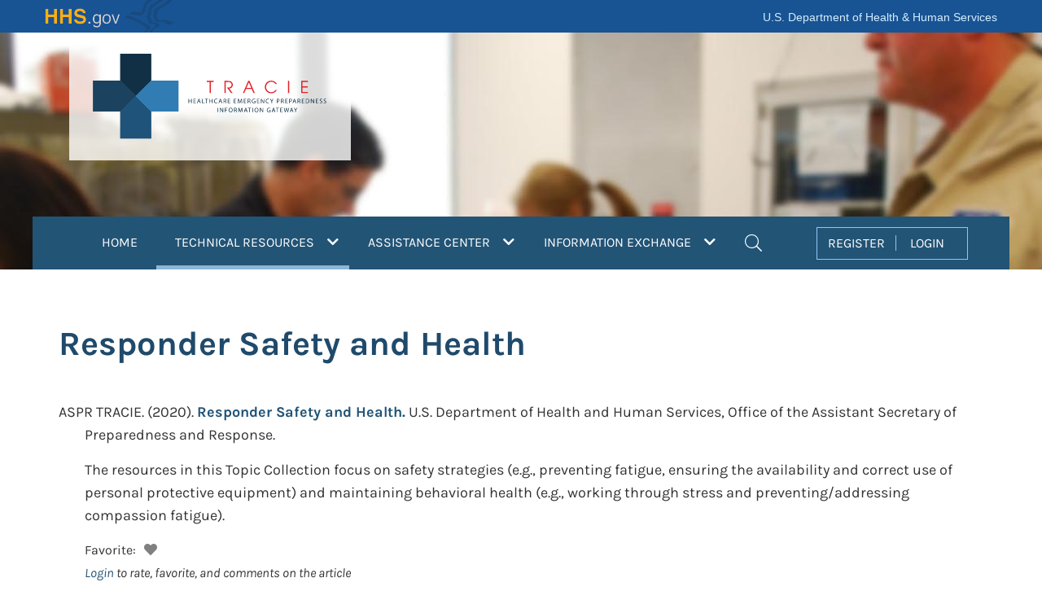

--- FILE ---
content_type: text/html; charset=utf-8
request_url: https://www.google.com/recaptcha/api2/anchor?ar=1&k=6LdwsMojAAAAAJQFmNBQ2Kzfnd3Q5ddMFJaY6ZyU&co=aHR0cHM6Ly9hc3BydHJhY2llLmhocy5nb3Y6NDQz&hl=en&v=PoyoqOPhxBO7pBk68S4YbpHZ&size=invisible&anchor-ms=20000&execute-ms=30000&cb=nc6asnbbagz0
body_size: 48543
content:
<!DOCTYPE HTML><html dir="ltr" lang="en"><head><meta http-equiv="Content-Type" content="text/html; charset=UTF-8">
<meta http-equiv="X-UA-Compatible" content="IE=edge">
<title>reCAPTCHA</title>
<style type="text/css">
/* cyrillic-ext */
@font-face {
  font-family: 'Roboto';
  font-style: normal;
  font-weight: 400;
  font-stretch: 100%;
  src: url(//fonts.gstatic.com/s/roboto/v48/KFO7CnqEu92Fr1ME7kSn66aGLdTylUAMa3GUBHMdazTgWw.woff2) format('woff2');
  unicode-range: U+0460-052F, U+1C80-1C8A, U+20B4, U+2DE0-2DFF, U+A640-A69F, U+FE2E-FE2F;
}
/* cyrillic */
@font-face {
  font-family: 'Roboto';
  font-style: normal;
  font-weight: 400;
  font-stretch: 100%;
  src: url(//fonts.gstatic.com/s/roboto/v48/KFO7CnqEu92Fr1ME7kSn66aGLdTylUAMa3iUBHMdazTgWw.woff2) format('woff2');
  unicode-range: U+0301, U+0400-045F, U+0490-0491, U+04B0-04B1, U+2116;
}
/* greek-ext */
@font-face {
  font-family: 'Roboto';
  font-style: normal;
  font-weight: 400;
  font-stretch: 100%;
  src: url(//fonts.gstatic.com/s/roboto/v48/KFO7CnqEu92Fr1ME7kSn66aGLdTylUAMa3CUBHMdazTgWw.woff2) format('woff2');
  unicode-range: U+1F00-1FFF;
}
/* greek */
@font-face {
  font-family: 'Roboto';
  font-style: normal;
  font-weight: 400;
  font-stretch: 100%;
  src: url(//fonts.gstatic.com/s/roboto/v48/KFO7CnqEu92Fr1ME7kSn66aGLdTylUAMa3-UBHMdazTgWw.woff2) format('woff2');
  unicode-range: U+0370-0377, U+037A-037F, U+0384-038A, U+038C, U+038E-03A1, U+03A3-03FF;
}
/* math */
@font-face {
  font-family: 'Roboto';
  font-style: normal;
  font-weight: 400;
  font-stretch: 100%;
  src: url(//fonts.gstatic.com/s/roboto/v48/KFO7CnqEu92Fr1ME7kSn66aGLdTylUAMawCUBHMdazTgWw.woff2) format('woff2');
  unicode-range: U+0302-0303, U+0305, U+0307-0308, U+0310, U+0312, U+0315, U+031A, U+0326-0327, U+032C, U+032F-0330, U+0332-0333, U+0338, U+033A, U+0346, U+034D, U+0391-03A1, U+03A3-03A9, U+03B1-03C9, U+03D1, U+03D5-03D6, U+03F0-03F1, U+03F4-03F5, U+2016-2017, U+2034-2038, U+203C, U+2040, U+2043, U+2047, U+2050, U+2057, U+205F, U+2070-2071, U+2074-208E, U+2090-209C, U+20D0-20DC, U+20E1, U+20E5-20EF, U+2100-2112, U+2114-2115, U+2117-2121, U+2123-214F, U+2190, U+2192, U+2194-21AE, U+21B0-21E5, U+21F1-21F2, U+21F4-2211, U+2213-2214, U+2216-22FF, U+2308-230B, U+2310, U+2319, U+231C-2321, U+2336-237A, U+237C, U+2395, U+239B-23B7, U+23D0, U+23DC-23E1, U+2474-2475, U+25AF, U+25B3, U+25B7, U+25BD, U+25C1, U+25CA, U+25CC, U+25FB, U+266D-266F, U+27C0-27FF, U+2900-2AFF, U+2B0E-2B11, U+2B30-2B4C, U+2BFE, U+3030, U+FF5B, U+FF5D, U+1D400-1D7FF, U+1EE00-1EEFF;
}
/* symbols */
@font-face {
  font-family: 'Roboto';
  font-style: normal;
  font-weight: 400;
  font-stretch: 100%;
  src: url(//fonts.gstatic.com/s/roboto/v48/KFO7CnqEu92Fr1ME7kSn66aGLdTylUAMaxKUBHMdazTgWw.woff2) format('woff2');
  unicode-range: U+0001-000C, U+000E-001F, U+007F-009F, U+20DD-20E0, U+20E2-20E4, U+2150-218F, U+2190, U+2192, U+2194-2199, U+21AF, U+21E6-21F0, U+21F3, U+2218-2219, U+2299, U+22C4-22C6, U+2300-243F, U+2440-244A, U+2460-24FF, U+25A0-27BF, U+2800-28FF, U+2921-2922, U+2981, U+29BF, U+29EB, U+2B00-2BFF, U+4DC0-4DFF, U+FFF9-FFFB, U+10140-1018E, U+10190-1019C, U+101A0, U+101D0-101FD, U+102E0-102FB, U+10E60-10E7E, U+1D2C0-1D2D3, U+1D2E0-1D37F, U+1F000-1F0FF, U+1F100-1F1AD, U+1F1E6-1F1FF, U+1F30D-1F30F, U+1F315, U+1F31C, U+1F31E, U+1F320-1F32C, U+1F336, U+1F378, U+1F37D, U+1F382, U+1F393-1F39F, U+1F3A7-1F3A8, U+1F3AC-1F3AF, U+1F3C2, U+1F3C4-1F3C6, U+1F3CA-1F3CE, U+1F3D4-1F3E0, U+1F3ED, U+1F3F1-1F3F3, U+1F3F5-1F3F7, U+1F408, U+1F415, U+1F41F, U+1F426, U+1F43F, U+1F441-1F442, U+1F444, U+1F446-1F449, U+1F44C-1F44E, U+1F453, U+1F46A, U+1F47D, U+1F4A3, U+1F4B0, U+1F4B3, U+1F4B9, U+1F4BB, U+1F4BF, U+1F4C8-1F4CB, U+1F4D6, U+1F4DA, U+1F4DF, U+1F4E3-1F4E6, U+1F4EA-1F4ED, U+1F4F7, U+1F4F9-1F4FB, U+1F4FD-1F4FE, U+1F503, U+1F507-1F50B, U+1F50D, U+1F512-1F513, U+1F53E-1F54A, U+1F54F-1F5FA, U+1F610, U+1F650-1F67F, U+1F687, U+1F68D, U+1F691, U+1F694, U+1F698, U+1F6AD, U+1F6B2, U+1F6B9-1F6BA, U+1F6BC, U+1F6C6-1F6CF, U+1F6D3-1F6D7, U+1F6E0-1F6EA, U+1F6F0-1F6F3, U+1F6F7-1F6FC, U+1F700-1F7FF, U+1F800-1F80B, U+1F810-1F847, U+1F850-1F859, U+1F860-1F887, U+1F890-1F8AD, U+1F8B0-1F8BB, U+1F8C0-1F8C1, U+1F900-1F90B, U+1F93B, U+1F946, U+1F984, U+1F996, U+1F9E9, U+1FA00-1FA6F, U+1FA70-1FA7C, U+1FA80-1FA89, U+1FA8F-1FAC6, U+1FACE-1FADC, U+1FADF-1FAE9, U+1FAF0-1FAF8, U+1FB00-1FBFF;
}
/* vietnamese */
@font-face {
  font-family: 'Roboto';
  font-style: normal;
  font-weight: 400;
  font-stretch: 100%;
  src: url(//fonts.gstatic.com/s/roboto/v48/KFO7CnqEu92Fr1ME7kSn66aGLdTylUAMa3OUBHMdazTgWw.woff2) format('woff2');
  unicode-range: U+0102-0103, U+0110-0111, U+0128-0129, U+0168-0169, U+01A0-01A1, U+01AF-01B0, U+0300-0301, U+0303-0304, U+0308-0309, U+0323, U+0329, U+1EA0-1EF9, U+20AB;
}
/* latin-ext */
@font-face {
  font-family: 'Roboto';
  font-style: normal;
  font-weight: 400;
  font-stretch: 100%;
  src: url(//fonts.gstatic.com/s/roboto/v48/KFO7CnqEu92Fr1ME7kSn66aGLdTylUAMa3KUBHMdazTgWw.woff2) format('woff2');
  unicode-range: U+0100-02BA, U+02BD-02C5, U+02C7-02CC, U+02CE-02D7, U+02DD-02FF, U+0304, U+0308, U+0329, U+1D00-1DBF, U+1E00-1E9F, U+1EF2-1EFF, U+2020, U+20A0-20AB, U+20AD-20C0, U+2113, U+2C60-2C7F, U+A720-A7FF;
}
/* latin */
@font-face {
  font-family: 'Roboto';
  font-style: normal;
  font-weight: 400;
  font-stretch: 100%;
  src: url(//fonts.gstatic.com/s/roboto/v48/KFO7CnqEu92Fr1ME7kSn66aGLdTylUAMa3yUBHMdazQ.woff2) format('woff2');
  unicode-range: U+0000-00FF, U+0131, U+0152-0153, U+02BB-02BC, U+02C6, U+02DA, U+02DC, U+0304, U+0308, U+0329, U+2000-206F, U+20AC, U+2122, U+2191, U+2193, U+2212, U+2215, U+FEFF, U+FFFD;
}
/* cyrillic-ext */
@font-face {
  font-family: 'Roboto';
  font-style: normal;
  font-weight: 500;
  font-stretch: 100%;
  src: url(//fonts.gstatic.com/s/roboto/v48/KFO7CnqEu92Fr1ME7kSn66aGLdTylUAMa3GUBHMdazTgWw.woff2) format('woff2');
  unicode-range: U+0460-052F, U+1C80-1C8A, U+20B4, U+2DE0-2DFF, U+A640-A69F, U+FE2E-FE2F;
}
/* cyrillic */
@font-face {
  font-family: 'Roboto';
  font-style: normal;
  font-weight: 500;
  font-stretch: 100%;
  src: url(//fonts.gstatic.com/s/roboto/v48/KFO7CnqEu92Fr1ME7kSn66aGLdTylUAMa3iUBHMdazTgWw.woff2) format('woff2');
  unicode-range: U+0301, U+0400-045F, U+0490-0491, U+04B0-04B1, U+2116;
}
/* greek-ext */
@font-face {
  font-family: 'Roboto';
  font-style: normal;
  font-weight: 500;
  font-stretch: 100%;
  src: url(//fonts.gstatic.com/s/roboto/v48/KFO7CnqEu92Fr1ME7kSn66aGLdTylUAMa3CUBHMdazTgWw.woff2) format('woff2');
  unicode-range: U+1F00-1FFF;
}
/* greek */
@font-face {
  font-family: 'Roboto';
  font-style: normal;
  font-weight: 500;
  font-stretch: 100%;
  src: url(//fonts.gstatic.com/s/roboto/v48/KFO7CnqEu92Fr1ME7kSn66aGLdTylUAMa3-UBHMdazTgWw.woff2) format('woff2');
  unicode-range: U+0370-0377, U+037A-037F, U+0384-038A, U+038C, U+038E-03A1, U+03A3-03FF;
}
/* math */
@font-face {
  font-family: 'Roboto';
  font-style: normal;
  font-weight: 500;
  font-stretch: 100%;
  src: url(//fonts.gstatic.com/s/roboto/v48/KFO7CnqEu92Fr1ME7kSn66aGLdTylUAMawCUBHMdazTgWw.woff2) format('woff2');
  unicode-range: U+0302-0303, U+0305, U+0307-0308, U+0310, U+0312, U+0315, U+031A, U+0326-0327, U+032C, U+032F-0330, U+0332-0333, U+0338, U+033A, U+0346, U+034D, U+0391-03A1, U+03A3-03A9, U+03B1-03C9, U+03D1, U+03D5-03D6, U+03F0-03F1, U+03F4-03F5, U+2016-2017, U+2034-2038, U+203C, U+2040, U+2043, U+2047, U+2050, U+2057, U+205F, U+2070-2071, U+2074-208E, U+2090-209C, U+20D0-20DC, U+20E1, U+20E5-20EF, U+2100-2112, U+2114-2115, U+2117-2121, U+2123-214F, U+2190, U+2192, U+2194-21AE, U+21B0-21E5, U+21F1-21F2, U+21F4-2211, U+2213-2214, U+2216-22FF, U+2308-230B, U+2310, U+2319, U+231C-2321, U+2336-237A, U+237C, U+2395, U+239B-23B7, U+23D0, U+23DC-23E1, U+2474-2475, U+25AF, U+25B3, U+25B7, U+25BD, U+25C1, U+25CA, U+25CC, U+25FB, U+266D-266F, U+27C0-27FF, U+2900-2AFF, U+2B0E-2B11, U+2B30-2B4C, U+2BFE, U+3030, U+FF5B, U+FF5D, U+1D400-1D7FF, U+1EE00-1EEFF;
}
/* symbols */
@font-face {
  font-family: 'Roboto';
  font-style: normal;
  font-weight: 500;
  font-stretch: 100%;
  src: url(//fonts.gstatic.com/s/roboto/v48/KFO7CnqEu92Fr1ME7kSn66aGLdTylUAMaxKUBHMdazTgWw.woff2) format('woff2');
  unicode-range: U+0001-000C, U+000E-001F, U+007F-009F, U+20DD-20E0, U+20E2-20E4, U+2150-218F, U+2190, U+2192, U+2194-2199, U+21AF, U+21E6-21F0, U+21F3, U+2218-2219, U+2299, U+22C4-22C6, U+2300-243F, U+2440-244A, U+2460-24FF, U+25A0-27BF, U+2800-28FF, U+2921-2922, U+2981, U+29BF, U+29EB, U+2B00-2BFF, U+4DC0-4DFF, U+FFF9-FFFB, U+10140-1018E, U+10190-1019C, U+101A0, U+101D0-101FD, U+102E0-102FB, U+10E60-10E7E, U+1D2C0-1D2D3, U+1D2E0-1D37F, U+1F000-1F0FF, U+1F100-1F1AD, U+1F1E6-1F1FF, U+1F30D-1F30F, U+1F315, U+1F31C, U+1F31E, U+1F320-1F32C, U+1F336, U+1F378, U+1F37D, U+1F382, U+1F393-1F39F, U+1F3A7-1F3A8, U+1F3AC-1F3AF, U+1F3C2, U+1F3C4-1F3C6, U+1F3CA-1F3CE, U+1F3D4-1F3E0, U+1F3ED, U+1F3F1-1F3F3, U+1F3F5-1F3F7, U+1F408, U+1F415, U+1F41F, U+1F426, U+1F43F, U+1F441-1F442, U+1F444, U+1F446-1F449, U+1F44C-1F44E, U+1F453, U+1F46A, U+1F47D, U+1F4A3, U+1F4B0, U+1F4B3, U+1F4B9, U+1F4BB, U+1F4BF, U+1F4C8-1F4CB, U+1F4D6, U+1F4DA, U+1F4DF, U+1F4E3-1F4E6, U+1F4EA-1F4ED, U+1F4F7, U+1F4F9-1F4FB, U+1F4FD-1F4FE, U+1F503, U+1F507-1F50B, U+1F50D, U+1F512-1F513, U+1F53E-1F54A, U+1F54F-1F5FA, U+1F610, U+1F650-1F67F, U+1F687, U+1F68D, U+1F691, U+1F694, U+1F698, U+1F6AD, U+1F6B2, U+1F6B9-1F6BA, U+1F6BC, U+1F6C6-1F6CF, U+1F6D3-1F6D7, U+1F6E0-1F6EA, U+1F6F0-1F6F3, U+1F6F7-1F6FC, U+1F700-1F7FF, U+1F800-1F80B, U+1F810-1F847, U+1F850-1F859, U+1F860-1F887, U+1F890-1F8AD, U+1F8B0-1F8BB, U+1F8C0-1F8C1, U+1F900-1F90B, U+1F93B, U+1F946, U+1F984, U+1F996, U+1F9E9, U+1FA00-1FA6F, U+1FA70-1FA7C, U+1FA80-1FA89, U+1FA8F-1FAC6, U+1FACE-1FADC, U+1FADF-1FAE9, U+1FAF0-1FAF8, U+1FB00-1FBFF;
}
/* vietnamese */
@font-face {
  font-family: 'Roboto';
  font-style: normal;
  font-weight: 500;
  font-stretch: 100%;
  src: url(//fonts.gstatic.com/s/roboto/v48/KFO7CnqEu92Fr1ME7kSn66aGLdTylUAMa3OUBHMdazTgWw.woff2) format('woff2');
  unicode-range: U+0102-0103, U+0110-0111, U+0128-0129, U+0168-0169, U+01A0-01A1, U+01AF-01B0, U+0300-0301, U+0303-0304, U+0308-0309, U+0323, U+0329, U+1EA0-1EF9, U+20AB;
}
/* latin-ext */
@font-face {
  font-family: 'Roboto';
  font-style: normal;
  font-weight: 500;
  font-stretch: 100%;
  src: url(//fonts.gstatic.com/s/roboto/v48/KFO7CnqEu92Fr1ME7kSn66aGLdTylUAMa3KUBHMdazTgWw.woff2) format('woff2');
  unicode-range: U+0100-02BA, U+02BD-02C5, U+02C7-02CC, U+02CE-02D7, U+02DD-02FF, U+0304, U+0308, U+0329, U+1D00-1DBF, U+1E00-1E9F, U+1EF2-1EFF, U+2020, U+20A0-20AB, U+20AD-20C0, U+2113, U+2C60-2C7F, U+A720-A7FF;
}
/* latin */
@font-face {
  font-family: 'Roboto';
  font-style: normal;
  font-weight: 500;
  font-stretch: 100%;
  src: url(//fonts.gstatic.com/s/roboto/v48/KFO7CnqEu92Fr1ME7kSn66aGLdTylUAMa3yUBHMdazQ.woff2) format('woff2');
  unicode-range: U+0000-00FF, U+0131, U+0152-0153, U+02BB-02BC, U+02C6, U+02DA, U+02DC, U+0304, U+0308, U+0329, U+2000-206F, U+20AC, U+2122, U+2191, U+2193, U+2212, U+2215, U+FEFF, U+FFFD;
}
/* cyrillic-ext */
@font-face {
  font-family: 'Roboto';
  font-style: normal;
  font-weight: 900;
  font-stretch: 100%;
  src: url(//fonts.gstatic.com/s/roboto/v48/KFO7CnqEu92Fr1ME7kSn66aGLdTylUAMa3GUBHMdazTgWw.woff2) format('woff2');
  unicode-range: U+0460-052F, U+1C80-1C8A, U+20B4, U+2DE0-2DFF, U+A640-A69F, U+FE2E-FE2F;
}
/* cyrillic */
@font-face {
  font-family: 'Roboto';
  font-style: normal;
  font-weight: 900;
  font-stretch: 100%;
  src: url(//fonts.gstatic.com/s/roboto/v48/KFO7CnqEu92Fr1ME7kSn66aGLdTylUAMa3iUBHMdazTgWw.woff2) format('woff2');
  unicode-range: U+0301, U+0400-045F, U+0490-0491, U+04B0-04B1, U+2116;
}
/* greek-ext */
@font-face {
  font-family: 'Roboto';
  font-style: normal;
  font-weight: 900;
  font-stretch: 100%;
  src: url(//fonts.gstatic.com/s/roboto/v48/KFO7CnqEu92Fr1ME7kSn66aGLdTylUAMa3CUBHMdazTgWw.woff2) format('woff2');
  unicode-range: U+1F00-1FFF;
}
/* greek */
@font-face {
  font-family: 'Roboto';
  font-style: normal;
  font-weight: 900;
  font-stretch: 100%;
  src: url(//fonts.gstatic.com/s/roboto/v48/KFO7CnqEu92Fr1ME7kSn66aGLdTylUAMa3-UBHMdazTgWw.woff2) format('woff2');
  unicode-range: U+0370-0377, U+037A-037F, U+0384-038A, U+038C, U+038E-03A1, U+03A3-03FF;
}
/* math */
@font-face {
  font-family: 'Roboto';
  font-style: normal;
  font-weight: 900;
  font-stretch: 100%;
  src: url(//fonts.gstatic.com/s/roboto/v48/KFO7CnqEu92Fr1ME7kSn66aGLdTylUAMawCUBHMdazTgWw.woff2) format('woff2');
  unicode-range: U+0302-0303, U+0305, U+0307-0308, U+0310, U+0312, U+0315, U+031A, U+0326-0327, U+032C, U+032F-0330, U+0332-0333, U+0338, U+033A, U+0346, U+034D, U+0391-03A1, U+03A3-03A9, U+03B1-03C9, U+03D1, U+03D5-03D6, U+03F0-03F1, U+03F4-03F5, U+2016-2017, U+2034-2038, U+203C, U+2040, U+2043, U+2047, U+2050, U+2057, U+205F, U+2070-2071, U+2074-208E, U+2090-209C, U+20D0-20DC, U+20E1, U+20E5-20EF, U+2100-2112, U+2114-2115, U+2117-2121, U+2123-214F, U+2190, U+2192, U+2194-21AE, U+21B0-21E5, U+21F1-21F2, U+21F4-2211, U+2213-2214, U+2216-22FF, U+2308-230B, U+2310, U+2319, U+231C-2321, U+2336-237A, U+237C, U+2395, U+239B-23B7, U+23D0, U+23DC-23E1, U+2474-2475, U+25AF, U+25B3, U+25B7, U+25BD, U+25C1, U+25CA, U+25CC, U+25FB, U+266D-266F, U+27C0-27FF, U+2900-2AFF, U+2B0E-2B11, U+2B30-2B4C, U+2BFE, U+3030, U+FF5B, U+FF5D, U+1D400-1D7FF, U+1EE00-1EEFF;
}
/* symbols */
@font-face {
  font-family: 'Roboto';
  font-style: normal;
  font-weight: 900;
  font-stretch: 100%;
  src: url(//fonts.gstatic.com/s/roboto/v48/KFO7CnqEu92Fr1ME7kSn66aGLdTylUAMaxKUBHMdazTgWw.woff2) format('woff2');
  unicode-range: U+0001-000C, U+000E-001F, U+007F-009F, U+20DD-20E0, U+20E2-20E4, U+2150-218F, U+2190, U+2192, U+2194-2199, U+21AF, U+21E6-21F0, U+21F3, U+2218-2219, U+2299, U+22C4-22C6, U+2300-243F, U+2440-244A, U+2460-24FF, U+25A0-27BF, U+2800-28FF, U+2921-2922, U+2981, U+29BF, U+29EB, U+2B00-2BFF, U+4DC0-4DFF, U+FFF9-FFFB, U+10140-1018E, U+10190-1019C, U+101A0, U+101D0-101FD, U+102E0-102FB, U+10E60-10E7E, U+1D2C0-1D2D3, U+1D2E0-1D37F, U+1F000-1F0FF, U+1F100-1F1AD, U+1F1E6-1F1FF, U+1F30D-1F30F, U+1F315, U+1F31C, U+1F31E, U+1F320-1F32C, U+1F336, U+1F378, U+1F37D, U+1F382, U+1F393-1F39F, U+1F3A7-1F3A8, U+1F3AC-1F3AF, U+1F3C2, U+1F3C4-1F3C6, U+1F3CA-1F3CE, U+1F3D4-1F3E0, U+1F3ED, U+1F3F1-1F3F3, U+1F3F5-1F3F7, U+1F408, U+1F415, U+1F41F, U+1F426, U+1F43F, U+1F441-1F442, U+1F444, U+1F446-1F449, U+1F44C-1F44E, U+1F453, U+1F46A, U+1F47D, U+1F4A3, U+1F4B0, U+1F4B3, U+1F4B9, U+1F4BB, U+1F4BF, U+1F4C8-1F4CB, U+1F4D6, U+1F4DA, U+1F4DF, U+1F4E3-1F4E6, U+1F4EA-1F4ED, U+1F4F7, U+1F4F9-1F4FB, U+1F4FD-1F4FE, U+1F503, U+1F507-1F50B, U+1F50D, U+1F512-1F513, U+1F53E-1F54A, U+1F54F-1F5FA, U+1F610, U+1F650-1F67F, U+1F687, U+1F68D, U+1F691, U+1F694, U+1F698, U+1F6AD, U+1F6B2, U+1F6B9-1F6BA, U+1F6BC, U+1F6C6-1F6CF, U+1F6D3-1F6D7, U+1F6E0-1F6EA, U+1F6F0-1F6F3, U+1F6F7-1F6FC, U+1F700-1F7FF, U+1F800-1F80B, U+1F810-1F847, U+1F850-1F859, U+1F860-1F887, U+1F890-1F8AD, U+1F8B0-1F8BB, U+1F8C0-1F8C1, U+1F900-1F90B, U+1F93B, U+1F946, U+1F984, U+1F996, U+1F9E9, U+1FA00-1FA6F, U+1FA70-1FA7C, U+1FA80-1FA89, U+1FA8F-1FAC6, U+1FACE-1FADC, U+1FADF-1FAE9, U+1FAF0-1FAF8, U+1FB00-1FBFF;
}
/* vietnamese */
@font-face {
  font-family: 'Roboto';
  font-style: normal;
  font-weight: 900;
  font-stretch: 100%;
  src: url(//fonts.gstatic.com/s/roboto/v48/KFO7CnqEu92Fr1ME7kSn66aGLdTylUAMa3OUBHMdazTgWw.woff2) format('woff2');
  unicode-range: U+0102-0103, U+0110-0111, U+0128-0129, U+0168-0169, U+01A0-01A1, U+01AF-01B0, U+0300-0301, U+0303-0304, U+0308-0309, U+0323, U+0329, U+1EA0-1EF9, U+20AB;
}
/* latin-ext */
@font-face {
  font-family: 'Roboto';
  font-style: normal;
  font-weight: 900;
  font-stretch: 100%;
  src: url(//fonts.gstatic.com/s/roboto/v48/KFO7CnqEu92Fr1ME7kSn66aGLdTylUAMa3KUBHMdazTgWw.woff2) format('woff2');
  unicode-range: U+0100-02BA, U+02BD-02C5, U+02C7-02CC, U+02CE-02D7, U+02DD-02FF, U+0304, U+0308, U+0329, U+1D00-1DBF, U+1E00-1E9F, U+1EF2-1EFF, U+2020, U+20A0-20AB, U+20AD-20C0, U+2113, U+2C60-2C7F, U+A720-A7FF;
}
/* latin */
@font-face {
  font-family: 'Roboto';
  font-style: normal;
  font-weight: 900;
  font-stretch: 100%;
  src: url(//fonts.gstatic.com/s/roboto/v48/KFO7CnqEu92Fr1ME7kSn66aGLdTylUAMa3yUBHMdazQ.woff2) format('woff2');
  unicode-range: U+0000-00FF, U+0131, U+0152-0153, U+02BB-02BC, U+02C6, U+02DA, U+02DC, U+0304, U+0308, U+0329, U+2000-206F, U+20AC, U+2122, U+2191, U+2193, U+2212, U+2215, U+FEFF, U+FFFD;
}

</style>
<link rel="stylesheet" type="text/css" href="https://www.gstatic.com/recaptcha/releases/PoyoqOPhxBO7pBk68S4YbpHZ/styles__ltr.css">
<script nonce="SihOQjVfr5l9OfLT4m9bRg" type="text/javascript">window['__recaptcha_api'] = 'https://www.google.com/recaptcha/api2/';</script>
<script type="text/javascript" src="https://www.gstatic.com/recaptcha/releases/PoyoqOPhxBO7pBk68S4YbpHZ/recaptcha__en.js" nonce="SihOQjVfr5l9OfLT4m9bRg">
      
    </script></head>
<body><div id="rc-anchor-alert" class="rc-anchor-alert"></div>
<input type="hidden" id="recaptcha-token" value="[base64]">
<script type="text/javascript" nonce="SihOQjVfr5l9OfLT4m9bRg">
      recaptcha.anchor.Main.init("[\x22ainput\x22,[\x22bgdata\x22,\x22\x22,\[base64]/[base64]/bmV3IFpbdF0obVswXSk6Sz09Mj9uZXcgWlt0XShtWzBdLG1bMV0pOks9PTM/bmV3IFpbdF0obVswXSxtWzFdLG1bMl0pOks9PTQ/[base64]/[base64]/[base64]/[base64]/[base64]/[base64]/[base64]/[base64]/[base64]/[base64]/[base64]/[base64]/[base64]/[base64]\\u003d\\u003d\x22,\[base64]\\u003d\x22,\[base64]/CkVwpDMOqZmDDslLCjMKawo3ClsK5XXYzwpTDscK8wowow6Atw7nDjRbCpsKsw7Rdw5Vtw5xqwoZ+GMK1CUTDncOGwrLDtsO5OsKdw7DDq0USfMODY2/Dr0FcR8KJHMOdw6ZUfVhLwocOwpTCj8OqZG/DrMKSFcOGHMOIw6DCkzJ/YcKPwqpiHHPCtDfCnQrDrcKVwr9EGm7CncKgwqzDviVPYsOSw4zDkMKFSGDDm8ORwr4GGnF1w4Ysw7HDicOrGcOWw5zCoMK5w4MWw5ZvwqUAw6jDvcK3RcODfETCm8KQRFQtOVrCoChlVznCpMKqYsOpwqw3w5Frw5xJw43CtcKdwoBOw6/CqMKdw4J4w6HDvcOewpstHcO1NcOtQMOjCnZTIQTChsOUPcKkw4fDhcKLw7XCoGkkwpPCu18RKFHCv2fDhF7CgMOjRB7Ct8KVCQETw5PCjsKiwqp/TMKEw4A+w5oMwqw2CShJR8KywrhqwqjCmlPDqsKUHQDCgBnDjcKTwq9hfUZnIRrCs8OWP8KnbcK/b8Ocw5Q/[base64]/DqMO+fsO+woQ9DsKdPWDCisOqw4PChVvCuyhVw5LCmcOOw78vcU1mEcKqPRnCox/ChFU8woPDk8Onw7TDrRjDtx5lOBVGRsKRwrsdHsOfw61iwrZNOcKlw4nCkcOaw7wOw6LCoCxODj/ChcOLw5x0e8Kaw5DCgcKlw6PCnjkfwrU7aQMfTEwcw45Mwp9Dw4VbZ8OxNMO5w6zCp39xEcO/w7PChMOSEGd7w7vCol7DtkPDmCTCusOVaBBrJsO4csOBw75cw7LDmn7CocOdw7TCr8OPw4gUU0J8XcOxRxvCkcOtBzckw6YowpfDh8Oyw5PCmsOhwrjClzlHw5/CpMKkwoF4wrLDqipdwpHDg8KDw698wpsKP8KRP8ODw5PDk3kkdRhPwqbDqsKTwqHCnnjDlnHDnQ7CmHXCtSbCngldwqZJYB/CgMKuw7nCp8KzwrBzGRbCvcK9w6zDmxgOFcK6w7XCiQhowotoK3kEwrsOeUXDhXscw5ovLF18wr3Cv3Ebwo1uDsKfewDDk0vCr8KIw7XCi8KOZsKFwqMIwonCi8K9wo9UAMOewprCosK0NcK+YS3ClMOuCRrCnVc7B8K7wq/CrcO0YcK3R8K3wrzCoUfDijrDpgDClxjCgcOGEicBw5Baw5nDlMKKE1nDnFPCuAkJw6XClMK+PMKpwq0Kw6FhwpPCmsOcXcOFIHnCv8KEw7vDmBnDu0TDjcKOwohGDMOgD0o5ZMOtMcKcJMK3KkQOO8KswoIILnvCrMKtdcOjw40rwoIKLVciw5xfw4/[base64]/DhBvDnQDCpsO7DlbDrAApwqR4AEh2NcOcw7lKI8K/wq/CumDCp2/[base64]/Dr1nDjMKpw7EJw4NDwph9woAFRAvCpsOhIsOHGcO2PcOzRsK7wrZ9w78DR2ALYVVrw4PCiULDpFxxwp/CrMOOVCsnKyjDvMOPQQR0LcKfMTvCtcKmCiMLwqRHwo/Cn8KAYlbCmS/DscK8w7fCmsKvYErCmBHDrDzCvcKiSwHDsV8YfQ7Dsh86w7HDisOTXivDnTQNw6fCr8KrwrDCqMKdXFR2VDEVCcKfwrVdA8OUEDlmw7g6w5XCgxPDn8ONw5cfS3pkw5pzw5cYw57Dhw/CucOHw6Y9wr80w53DjEp4FGnDlwTCqGR3FzMGT8KEwotFZcOwwrDCssKzNsOyw7jCksOaT0plWCnClsO7w4ULOh7Dr31vEiIDRcOIKjvDlMKMw4IeQT98bAnDgMKoLsKFEsKhwrXDv8OdOGrDtW/[base64]/DuF/[base64]/CqxQnwphFwpPCsg7DlRc5wrLCmj3CgMK7AwlpcwPDosOpcsO4w7RhR8KmwojClSbCi8K1L8OHATPDphAZwrPCkDzCijQMZ8KTw77Dsw/DpcOqDcKyKVdcesK1w65yXHHCnCjChClnEMOuO8OcwrvDmCXDqcO5SgXDkQjCtB4wPcOcw5nCmF3CokvCrxDDtBLDtzvCmkdqOxDDnMK+WMOMw57Cq8OKUn04wobCi8KYwo8PEEsbGMKXw4B/[base64]/[base64]/GcOawoIQTsK8w5MgwonCjSk7wrpywrbDpSHDsGENJsOSLMOkbiNLwq9cZMKKPMOXbiB1VFLDvynDjVbCgTPDncO/Z8OwwrnDoQFWwpInXsKmIwjDsMKVw4QHbnBhw6A8w7tBYMOXw5UWLk3DhDonw59owqQndFg2w77Dq8OXWWzDqAbCpcKVYsOlFMKFNVVOWMKew6bCosKCwr5uY8K+w7lcDDk9IiTDkMOVwolkwqkXBMK+w7cAJWxyHy3DtjpawojCucK/w5PCmmlFwqA9bhbDiMKkHUVowpfCvMKffwpkHE/DkcOOw74ow4vDusOkE3cFw4VcCcOScMOrGwPCtBkRw6UBw6/Dt8KbZMOzeUlPw4TCtl0zw7TDtsOBw4/[base64]/CnBUlWEPCnMO/wp7DtVZ4wq/Dr8Oowp12wq7DssKiwrPCgMKxSjg7wpPCgkPDkg06wqnCpcOJwo4WFsK4wpRhGcKuw7AgNMOfw6TCs8O9XcOSIMKDw6PCqG/Dp8K5w5QnfMO+LMKXXsKTw7DChMO5HMKxayLDhhIaw5Jnw63DuMODM8OMHsODGMKJNGEtA1LClhjChcOEDRtow5IEw7rDpU1ZNSzCuhtcJcOOa8OWworDvMO1wpvDs1TCnHrDjHRdw7zCsjXCjMKqwoHDkCfDmcK+w512wqByw78iw6o3Ow/DtgTCv1Nlw53CrQx3KcOuwr02wrx3KMK+wr/[base64]/CjSxhw5DDtiPCncOpwo7CuWxGeW4rwo/[base64]/wpwwwoDDigfChsKodlcJCRfCtsKDIcOFwoLDkcKnRivChzvDkUp2w6zCosO+w74XwrjCn1DCpH/[base64]/DhH/[base64]/[base64]/YmDDiEzCn8OYwqbCrMOyK1/[base64]/CjkkZw73CpTJWwqPCtgbDqg5lw6jCi8OWUx3CoMOKZsOew4Foe8OKwr9/w4RrwpzChcOVwqQXaFrDnMKQIk03wrHCuDJsGcOtHgbDgkFjQ03DvcKYXVXCp8Ofw6x6woPChsKABsONew/DnsOrZlBCIns9d8OJIXkXwo9lP8OzwqPCukpUcl/[base64]/Duhlzw6pYwrrDlE5+wr/DvzvCmMKDw5PDjsOAw5jCtcKieMOrAcKMXcKGw5oJwpliw44ww7bCi8Ozw5QoZ8KKT2jDuQ7CkhXDk8KdwqPDum7CgMKpKD00S3rCnxPDocKvHsK8ayDCvcO6FWIjasOQdnjCj8K2MsO4w4NqSVk2wqTDgcKuw6TDvCt0wqrDkMKNccKdf8O4eBfDnXEtfgDDgk3CgF/DhTE6woZwI8Ovw4BDS8OgSsKrQMOUw6JIDh/DksK2w7cHFsOxwodYwpPCghpdw7zDoStkTnxVJVLCkMKfw4VWwqHDpMOxw7N5woPDgnoyw78kE8K/[base64]/w6PDosKWwrFMOcKlwrNBwqLDr8OQIsKmNcOJw54dLBDChsO2w7FkfgzDr1DDsj8Aw6bDtk4Two/CgsOOLsKHCx0uwoXDvsOyf27DocK8D3vDjVfDjGvDqHIOWcKMHcOEYcKGw6xlw7ZMwo/DjcKywofChxjCscOuwrY7w5/[base64]/CpijCv8OywofCu8KBUxjDvDrCjMKQaMO9IW01IWkHw7DDqcKNw7Y6wo5mw5Zqw7tEGXRXMVIHwq/ChWtRKMOzw77Cn8K4ZgbCt8KtV2sPwo1dMMO5wrnDkMOiw4wGAkUzwqJ2P8KVFzHDpMKxwrwow5zDsMOnAsK2NMOMcsO0KsOvw73DscOZwpnDmDHCisKTTsOFwpp9HH/DkSvCo8Ofw6zCiMKpw5LDlmbCtMOWwossSsKhT8OEXTwzw5dew7w1bGMtJMO+cxrDoxjCgsO2TgzCoRfDu2IdD8OawqHChMO/w6xSw7tVw751Q8OyfsKoR8Okwq0cZcKBwrZLNAvCscOgbsKbwofCtsOuEcOVCQ3ColBKw69ydRTCgCATOcKbwonDjUjDvhNQBMOZWWzCkgXClMOIQ8O9wrXDkEp2GMOxHcO/wqkFwpfDolTDqDs6w7HDmcKPSsO5NsKzw4pMw6xhWMO6JQ8Ow5AFDjLCgsKew7lWA8Odwp7DhVxodMOpwpXDlMKVw6HDmHAjVsKdK8OcwqUHYmU9w6Y3wrzDp8KTwqk/fSPCpiXDpMKaw6dywqwYwonClSMSJ8OcfTNDwp7Dk0jDjcOHw6kIwpbChcO1L39FOcOyw5zCqMOqH8OXw5Q4w54lw5gbP8OZw6/CjsO0w4XCksO3woIpLMOhLDnCiXJiwqw5w7xqCsKBLQZGHBXDrcKIcRpZMFlnwrIpw4bCozXCvmJ6wooULcOWXsOmw4USfsOMOjoAwo3Cs8KzK8OwwqHDpmtsE8KOw4/[base64]/[base64]/[base64]/[base64]/ChD9CwqHCu8OSw6UoGsKJAxjClMKXb0ZGw7HCqxhgacKSwoNwTMKfw5RywrM8w6YdwognWMK9w4vCnMKVwpLDusKPNmXDgGTDkAvCtRBTwrLCmwE+e8Kkw4ZqfcKINg0DABViBMKhwojDqcKew5jCqsK3EMO5O3t7G8Kbfmk9wpPDm8Oqw6/Cu8OVw5Ydw5tvKsOdwr3Dq0PDrkoVw5l+wphPwrnCm3kOKWB1woV9w4zCk8KFZ2YWa8O0w60fGHJzw6t/w5cgOU80wqbClVbDpWJLTMOMQRPCr8O3Fk5kFBzDt8KJw7jCuRBXWMOGwr7DtA9cKArDhwTDoCwVwpFlccOCw6nDnMOIH2VXwpHCjwzCgUBiwrt+woHCrHYySCEwwoTCjcK4BsKKIwPCrWnDgMKFwrHDt31OE8K/ckLDgwrCq8ORwodgWW7CrMK+bQYkLw3Dh8OswqlFw6jCmcOAw4TCs8OBwqPChwvCsUk1DVdRw7PCqcORJS7DjcOIwpR/[base64]/Dm8KFwokJYi3Clm7DlAw4wrl0wp7DjsKiw6PCmMO0w7zDtgZ8aMKwYkYEaEXCtkQnwr3Cv3/CsEnCo8OQwotxw6EoOMKYdsOmRcK/w5FFGQjClMKMw6dRYMOcRgLCqMKUwqrDosO0dT7CvQIsRcKJw4DDhHbCj3HCrDvCicKfF8Oow5YpfcOAKz4wFMKUwqjDjcKGw4VNDiDCh8OJw43DuT3DlA3DjwQhA8OyFsOrw4rChcKVwq7CqQrCq8K/[base64]/CpBE5wodrw6DDssKKw5jDu3bDv8KCwqPCksOQwoRpN8O9P8O0MjFxclorWsKVw4x/woUjwp8Mw71uw7Bkw7MJw5bDr8OFDAVDwrdUTz7CpsKHNcKEw5vCi8KcBsK4Ew3DoWLCisK2XVnClcO+wrLDqsOeS8OCKcOsMMK/ZyLDncKkGzkZwqV3M8Oqw5pfwozDm8KgaR4fwrplc8KpQ8OgChLCizPDusKnNsKFScOPeMOdSm9zwrcwwr8uw4pjUMO3wqfCuW/DkMOzw43CscK9wqvCtcKJw6rCrcOOw4jDqQ4rclVTb8KKw40MIVjCnDvCpArCscKcNsKIw7N5TcKHPcOeY8K+KjpxEcO+UWEpKzLCownDgmx1AcOpw4XDpsOQw5dNGXLDrwEYwpDDmE7Cqhpuw73Dk8OADmfDmGPCicKhCkfDqCzCtcKwPcO5fcKcw6vCosKAw4w/w5vCk8OzS3nClRDCpDrDjkE2wobDvxUjE2ozK8KSYcKdwp/DlMK8MMO4wqcwc8O8wpLDnsKow63CgcKbwpnCr2LCmk/CixR5ZX7CghDCliHCisODA8KWS3R4I0rCisO1HC7Dm8K7w5/Cj8OLAzBowqLCjxXCsMO/w5p4wocWMsKAZ8KYbsK5LHbDh03Co8OHMU58w6EtwqR2wp3Dt1Y4U3gwGMOGw6xDZ3PCtcKeXcKgOMKRw5Zaw6bDsSPCoUTCqyvDgsKpA8KZQ1ZgAxRqccKeMMOQQ8OkfUQAw4rDrF/DoMOLUcOQwrHCk8OVwphafMKswr/CtQfCgMKvwqvDrBBPwpkDw63CoMKjw6HDik7DlAQuwpDCosKDw4dYwpvDsxE9wr/ClC9AOMOuOcO6w4dyw7xmw7vCmsOvM0Nxw4lXw47Cg2HDv1bDpW/DvGMzw6ciS8KBU0/DjRhYWSUKYcKkwrPCnThHw6rDjMOcwoPDoXVZG1sUw4TDhhzDm30DWxxdYsKJwp89XsOOwrnDqgUNa8OFwrXCjcO/[base64]/CpsOfTMK0W0LDr2ppXcKXwrJMw5BiwrrCksOCwrvCoMKsIcO0YUrDucOlwrHCi2d6wpEIZMOzw4gPX8O8Ok/DtFTCpzcGF8KZcH3Dv8KQwrfCry7CoCfCpcKwGVZHwo/DgSjCrnbCkRRWBMKLQMO/B0HDvsKGwq3Dl8K7fhPDgDU6H8OoS8OFwowgw4PCvcOSLsKXw6vCkCfDuDvDiU0lUcO9XnYJw73Coy5wT8OAwpjCg1PDiQIvw7BWwq9mUVTCkUDDu23DgQnDm3nDqj/Cr8Ksw5Yew7V6wpzCj0xawo9ywpfClH3Ci8Kzw5DDvMOvQMO+wo19CANSwoTCi8OEw7Fow5PDtsKzMyjDvSTDkxXCn8ORc8Kew6prw7YHwqVZwppYw50/w4PCo8OzfMOdwpPDnsKYRcKyccKJGsK0K8Onw6TCp3NFw6ARwpEKwpnDl1zDjxLCmCzDqFHDgETCpjMAcWwPwpnCvzPDvcKuEg48czDCtMKqHwbCrzfChxjCs8Kkw6LDjMK9FmbDlDEswoI8w5hzw7F7wqJ/HsKHMh4rC1bCt8O+w6J+w5kvAsOswqpFw53Dp3XCgMOyW8Kqw4/CpMKeIsKJwpXCpMOddsOGSsKCw77CmsOnwrYjw782wrPDp28cwr3ChE7DhMO1wr1aw6HCqcOWX1vCs8OoGyfCn2rCucKmOizDisOPw5fDtx4Ywpxzw5l2EcKtEnsJeCYKw6Qgw6DDnFh8VsO1NsKDKcOMw4rCoMOLJifCgsO4WcKHAcKRwpEWw7xVwpDCs8O+wrV/w5rDgcKcwo8wwoPCqWvCgywMwrUIwo5Fw4jDji0ea8Kfw7fDuMOKRVIRYsOUw7Jkw7TCjCY8wpjDqMKzwojDhcOlw53CvMOxFcK2w79owpkhwoN7w7PCv2hKw7TCvEDDknjDoQl1aMODwrVtw6YWAsO8wonCpcKTexjDvykUIF/[base64]/DmcOlewhlEmFww5dXGkLDm8KzQcO1wovDi1fCtMKBwofCksKLwoLCsX3CjMKmQA/DnsKPwqnCs8KNwq/Dq8KoC1LCqyjDksONw4XCjMKIZMKjw5/DuWYyPwEyCMO3V2NMC8O6N8OmDElfw5jCscOwTsK+WEllwprCg1YOwrNBN8O2woDDuGhrw7h5FcKjwqbDusObw7zCn8KaEMKkTARWJSfDucOTw4pQwohhbAQrwqDDhF/Dm8KWw7/ClsOyw6LCpcOFwpReXcK6ASLDrUvDgcKHwpluBsKSDkLCtxrDqcORw4fDpMKyXDfCq8KIFDjDvH82XMOowoPDvcKPw4gsFEhzRE/[base64]/CkAo6wqMBS3HCocOBwr3CpCrCqiTDo3Jew47ChMOEw7gBw7c5eHTCpMO4w4DDmcO0HcOjNsOVwpxEw7c2cyTDn8KJwo7CgC0aYn3CjcOqScKmw5hOwrrDo2B0DsOYEsKIZmvCrlEMA27DpVfDgcOQwpUHScKOW8Kiw7JZGMKHOsOkw47Csl/CrcKqw7c3QMK6TBEaIsOsw6vCl8OSw4zDmXNTw7hdwr/CqkoiGhRRw4fCmiLDsnYXeWcCOA0gw6PDiwBVNyBscMK4w5Yqw4jCm8O0YMK9wqZGPsOuI8ORRARDwqvDnCXDjMKNwqDCm1/DplnDijA1aGIPWypvcsOrwqQ1wqFcG2U8wr7DuSEew4LChmNywr8PORXCtkYQw57CqMKkw6phEnjCjUXDm8KNCcKiwqDDqUgEFMK9wpXDrcKtMUolwoDCr8OMbsKVwoHDkwbDq1MldMKHwrrDnMOMfcKYwpoIw6ITFinCt8KqJj95JB/DkwDDkcKHw7bCiMOjw77ClsKwa8KGwrPDtxrDgFDDoG0EwojCtcKFX8KdIcK+AHsvwpYbwogqXBHDg052w6jDjgfClEdqwrbDrQHDq3Zww6DDhFFZw7xVw57DrQnCrhAvw53CgmxoTWt3d0/Dgw4oCMOcfnDCi8OCQ8O4wrJ/O8KzwqfCk8O0w5TCix3CoVYhMB4bJXsDwrzDvRxFBiTCg1piwrXCusO6w6BKA8OBwpbCqV0zE8OvPDvCjybCkAQ4w4TCqsK4d0lew4vDhGnDo8OqM8KIw6oEwrgcw7QmUcOmPsKPw5TDt8KhMHAqw6bDvMKTw5AqWcOcw7/CuQXCjsO1w7Qyw6vCvcKywpTCusKhw63Dr8Kaw5NLw7DDicO8ckxiSMKmwpXDocOAw7IrEhU9w7x4aAfCmQTDvMOww7zCqcKwBcKPZFDDkn0uwrwdw4Zmwp/CkxrDoMOQWxDDmh/DucK+wozCuRPCiFnDtcOFw6V5bSzCjW0vwq1Lw7J0w75BGsOSAS9/[base64]/CuMKkIV5jwqPCoQLCjnJvd8OYfcKSw4bCi8KPwrXDrsOMXU/Cm8OMYnbDvglSY25Dwqlxwq8fw6jCnMKsw7HCvsKNwoM9axrDiG1Vw4fCqcK7TRlpw6paw6B+w4HClMKPw4rDuMOAZzhrwrEpwq9CO1HCocOlw4kDwp5Kwol/UyzDpsKYBAkAVTnCmMKUT8O9w6rCisKGa8KSw4p9ZcKZwqMWwp/Cj8Kdflhrw7MFw55+wqA0w6XCosKyU8K0wqBDdV/CsmhYw5UrbUAhwqsCwqbDssO7wqDCksK7w6IBw4NbAmDCu8Kuw5LDrj/Cv8OXYMORw77Cl8KsCsK1T8O1DxrDgcKNFn/[base64]/DlcOyB33DgHUPw4lBw6I7OcOCfEA0ZcKMGFnDmTJLwrgswrfDhsO8LsKANMO/w7hEw6XCgsOmesKCbcOzRsO8FRkiwrrCq8OfIEHCtBzDusODBgMYdj9HCC/Cg8OVAMOpw6FFKMOkw4hqI1zChXjCiCrCjnvCr8OKfQrDmsOuG8Kew7saT8OzOR/Cu8KiDg0BS8KaCyZMw4pIXsODIhHDmcKsw7TCpRxpe8KncQg3wqAdwqzCr8OmDMO7fMORwr9LwpnDq8Kaw6TCp2w8BsO6woYVwrnDpnEvw57DsxLChMKLwp45wp/DgSvDiAN+w4ZYZcKBw5TCv2vDvMKkwpTDt8O5w5M9KcODwpUROsKhXMKDEMKVwr/Dmyp/[base64]/w6fCsUnCh8OGXXQdw5U8XjxCw6LDn8K9w6sjwpFaw6QewoHCrjATfA3Cl0N7fMKjAsK9wqTDgAvCnCjCgAUvT8Kjwpp2CSbCosOawprCpRXCp8OMw6/DvVtuDAzDhx3CmMKHw6xzw4PCjV52wpTDhno9w6HDhXltA8KwYcO4K8KcwoEIw7zCpcKVb37DtxXCjgDCu0/CrlrCgVvDpgLCmMKbQ8K/[base64]/EMOiMMKewr7Dig1JwrQhYsOqJcOiw6pPw6gJX8OYaMK7Z8OXBcKDw4cFFWXCrB/DssK+wqzDgMOEPsKvwr/DhcOVw456KMKmHMOAw60gwp9cw4xBw7ZDwozDqsOuw7LDk1wjZsK/PcKCw4BNwpDCg8Okw5wABjh5w7jDvB1NXh/DhkRZCMKsw7tiwojDgxcowqrDrnLCisOawrLDj8KUw7HCusKTw5dCfMKvfCnCoMKcNcK7UcOYwrghw6zDj2odwrLDvChrw4nCkC56chTCi0HCscKjw7/[base64]/DgA3DvnoxOU7DiyTCqMK0wq7CucKmw58nR8OiYcOBw4LCjSbCn13CtRLDn0bCulfCqMOvw5Mzwo0pw4hDeR/CoMOpwrHDn8KUw4/[base64]/CsFPDj1MTGcOGJQl8woDCucOuNsO2EUkPT8KEw5kaw5/DhMOFU8KPRk7DpDHDsMKSO8OYWsKfw4Y8w5XCuBR9bsK9w60nwodDwq51w4NKwrAzwrzDuMKmWSbCkEhER3jChgrCqkEvVw9Zwq8tw4rDusOiwp4UDsKsBkFQPsOoJsOtccKkw5o/wo4THMKAJV9Xw4bCjsOLwobDlhB6a3vCmT5HJcKaLETDjFLDmUjCjsKKV8O+wovCncO1VcOCT2TCi8KVwp8gw7BLVsK/wpzCvGfCvMKmdAdMwo8ZwoPCqBzDtRbChD8ewphBORTDvMK9wrrDqsOMbsOxwrbDpBnDliYuZATCpTZzQGxFwrLCkMO3K8K8w5Eiw7nCnV7CqsODPkbCtcOEwqDClkYlw7RswqzChEHDpcOjwoo/wogCCQrDjgbCmcK3w5skwp7Cs8KxwqDDj8KnUBwewrrDnBtjDnHCusO3PcO0I8OrwpdKQ8KCCMK4wo0sPX5RHz1+wqzCqF3CmmEkL8OPdGPDocKZOFLCgMKHM8OIw6NIGEzCuk9ifibDqUZRwqZ2wrLDoG4ww6obAcK/SEgLHsONw6gqwp1KczdXW8OBw6sfG8KDVsK/aMOUNwjCkMOYw4Jjw5nDkcOGwrLDicOZQSHDmMOpDcO+NcKyOnPDh37Dg8Oiw4bCk8OEw4t+w7zDkcOyw7bCpMOQXGFgBMK0woBqw6jCmCFiRkDCrlQJFsK9w7bDusO7wo9qVsOPZcOFVMKTwr3CgFxOL8O+wpXDskPDvsOWQCcNwobDlhYzN8O1fWbCk8Kzw5p/[base64]/CkiHDssK/AcK/wrQDwphcWnlewq/[base64]/DjsO1AMOGwr3Ctx43bXpUOVUbWgMtw4TDtCd6WMOOw4XDjcODw4LDrMOQQMOPwo/DtcOOw7rCrSRYW8OBOS7Dq8OZw5s0w4HDqcKxDcKCaEbDlQPDgDdrw6PCicOAw7VHCjI9MMOda1nCp8OHw7vDoXZNJMOtbA7ChHt0w6DCmsK5Sh/[base64]/CmmpywoXDqsKTwq7DtMO1w5/ClQbClAfDtsOmwpofwqzCnsO9Y2pWZsK5w4DDlVHDswvDiQXCj8K9ZDJzQR4bUkwZw7cDw4AIwrzClcK5w5RZw6LDjB/Cu2nDnB4OKcKMVjZXDcKtKMKTwo7CpcKeTUsGw6HDkcKVwpFmw5jDq8K/EX3DsMKeMwjDg2UcwrQKXMKNRkJDw7QOwogcwq3CqBfDmDhOw4DCvMK5w64VA8Ojw4rDs8KwwoPDlAXChiZRWTXCpMO9aB0FwppVwohUw7TDpxR+ZsKZUFlFZkLDusKUwrHDs3B/[base64]/[base64]/wojCslrDqcK/[base64]/DiCjCinwOTFFKw4PCmUBLQcO3wpwnwpTDun4kw6LChQVja8OMRsKgGcOoVcOOaFvDpxZAw5nCkRbDqQNQb8Kfw70YwpTDmMOxV8OkBWTDk8OxYMOmVsKvw7vDqcKMOx5ieMOkw43CoiHCj1ckwqcbSsKRwpLCrMOsPQwldMOaw7/DjXILAsKew6TCpn7Dk8Okw5BaS3paw6HDjHHCr8O+w5snwpXDs8K3wrjDiQJyUnXClsOKKMOZwpDCrMK8w7gww5zCmMKYCVjDpsKrZhTCkcK4Xg/[base64]/[base64]/[base64]/KDLDp1bDkAbDiz/[base64]/Cl8K9wr9Tw7zDvzgzwpE+w6jDgBDDnwHDvMKvw6HChQTDk8KrwpvCgcOFwoFfw43DihZTc31KwqtmQ8K6RsO9GcKUwqc/[base64]/[base64]/ez3CqsKmNFArwptVwptxUMK3TcO8wrcZwqDCrMOjw50hwpdEwrcWLSLDsVLCgcKJIWx8w7/[base64]/[base64]/DvTJ4K8KtNVfCgQ/Cg8KdLMO6ezfDgMOBKcKcJMKXw6/DqztrCALDqDw4wpl5w4PDj8KVTsO5McKyK8Ocw5DDk8ORwrN8w5NWw6nDjljDjh5IVRRuwoAaw4rCtz55SUJuViQ4w7E0bWNcDcOFwpTCmCHCiR9RHcOkw5l6w6VXwr/Cu8O6w4wJcVnCs8KWU1jCjx07woZPwo3CmsKJe8K9w4ZKwqDCtR97WsOYw6fDnWfDgzTCvcKGw5lvwr1ub39jwqPDo8Kqw7PDtTkvw4nCuMKewqV7A0xzwo/CvEbCnCU0w67Cj0bCkhFPw5LCnhrDiUQcw47Cgi3CgMOBBMOZAcKYwrrDrRfCmMOeJcOVClFOwqnCr1bCqMKGwo/[base64]/CqcKHwoUOw6/[base64]/w7R6wpPDnsOiIndIKsKjRh/[base64]/IB/DuHTCocOfWi9vwplYAcOIb8KJw7Y3aMKGwqcvw4whPEcww40ww5E4XcOpL2TDrArCjD9gw7nDh8KEwq7Cp8Kpw5DCjSLCu3/DusKQYcKWwpnCl8KNG8Klw43ClhRewrQZLMOQw5YPwqtNwpHCqsK7FcKHwoRxwogvVTHDosOZwrjDlwAiwo3Dg8KnPsOMwogawqnDpS/DqsK6w6DDv8KrBQXCly7CksOhwrkKw6zDhcO7wqtzw54pLEbDp0PCsF7Cv8OPZsKCw7I1bRnDpsOcwr9uIBLDhsOUw6TDgQTCjsONw57DscOad2NtesK/ITXCmsOPw5cONsKGw7BKwrwdw6LCl8OAEWzDq8KuTTMzRsODw7J8Vl12TGzCq0bCmVoMwpFowpZPJhg3IcOawq8hMgPCjhXDq0Qew61WRS7CucK3J0LDi8KceEbCn8KgwoxML1pOZBAhEBDCr8Orw7zCs3/[base64]/wq7Co8OMwqjCr8KOOQPCqG7DmsOhS8OCw6FibE0jbhXDh0tfwr/DiVp7b8OFwr7CrMO8d3gywoInwqXDuwjDqkcCwpMxasKbKg1dw6LDkRrCvU1dZ2bDgU9pU8KwGsOhwrDDoxccwr18asOPw4zDr8KSQcKZw4HDgsKrw59Lw6RnZ8KnwrzDtsKuMitANMOGQMOHAcO9wpQmAFECwrVnw485VggNLG7Dnll6A8Knd2sbX0Qgw45TDsK/w7vCssOOAggIw5NpJMKOFMOHwqp9aEbCrjE3fsOpfT3DrcKPDcOtwo1HC8KLw4PDiBJEw7QJw55eacKSE1PCnsOIN8KawqXDlcOswrgib03CtX/DlhkSwrIMw5DCi8KPIWHDtsOrdWnDosOcWMKIcjzCjClqw5MPwpLCnCUwO8O9HD8WwqItasKuwpPDrQfCvmHDq3HDn8OSw4rDi8OEQ8KGQms6woNVPE84RMOhcA3Cq8KOCMKtw6suFz/DoAYlQm7ChcKMw7d/[base64]/DsHgdwpjDj8OTw6c1w7FkwoTCuCTDgB/CpGzCm8OieMOXR0lswpfChiXDlzkhDhjCkSPCtsOBwpHDrcOCR11jwpnCmsKobkzCscKjw7lOw7NPesK/csOvJcK1w5dXbcOhw65Uw5HDm2FfN29iE8ONwpxPN8OUQgspO1gFb8KvcMO7wpYcw6d6wosEJMOnOsKlZMOqEVHDuzQDw4sbw6XCosK4FAxRS8O8wqZtdALDoEnCpSTDl2RANSjCgyY1dcKRKcKwcHTCmMK/[base64]/CjgPCv8OdKcOSF1k/DXUlYcOtw68TVMOFwok6wpMnT0Quw5nDhm9CwpjDi2nDosOaP8K/woZlScKPA8OWYsKjwoDDoVlZw5bCr8Kgw5IYw47Dt8OywpPCsHTCicOfwq4YHTDCjsO4ZxtqKcKow4YTw5UCKyxawq85wr1wXhzDmS8ZJMKPN8ONTsKbwqMcw48qwrvDj3oyYDjDs1U7wrd9Ewp4HMKnw7bDgQcSSFfCmgXCkMO9JcKsw5DDqcO/[base64]/Cvh3DkMKJAMKdXMOnw7rDiHcQwpzDgMKtGXICw6LDvFTDtlpRwqcXwp3Dt3VTAAPCpD3DhgItdEHDlBTDrFbCtizDuRQIBCZgLkXDjDcHC0c7w7BRd8OpAlEgQXDCrmYnwrEMVcKke8OnRFd1a8OLwpHCjmcqWMK5TcKRTcKcw7olw416w7PCpFZZwoF5wq/Doy/[base64]/Dn2Y0wobCsgwaEj/DnsKEw58nD30qUHDCmwXDp197wocnwprDnXh+wpLCrTvCpUjChMKbPx/Dt3jCniUvW0jCicKIRBFRw7/CrQnDggXDmlh0w5HDj8KHwqfDlhNowrY+TMOIIsO+w57CnsOIbMKmSsOBwpbDpMKkI8O/IMOIJsOBwoTChMK2w64Mwo3Cpzo8w6VAwqEaw7kFwpPDgBjDoi7DjMOSwpHClWAKwo3Dh8OwJl16worDu2/DlynDnDrDoW9Mwq0tw7Udw5A0PSVONXphPMOSNMOEwpsqw4XCtU5DKyAGw6fDqsKjBMORABRbwpDDs8KZw7jDvcO9wpoKw4PDk8OwF8KXw4vCscO8Rlcmw57DkXLDhTbCgWTDphvDr1jDnnQvBT44wqhNw4HDn0xhw7rClMKywp7CtsOYwr1Hw60/IMOHw4FVdl5yw6NSasKwwpRuw5tDNHo+wpU0QSXDp8OHBxAJwoHDpgfCocKswp/DucOswqnDr8O+QsKlV8Krw6oVBkVVDnzCkMKVfcO4QMKycsK1wrHDmDrClwbDlXZ2PE9UMMK5WG/Ch1zDmXTDt8OqMcORBMO1wrUec3HDocOcw6TDi8KFQcKbwpVNw67Dt0jCukZ+AG1iwpjDosOVw7/CqsOdwqI0w79FFsKxOkfCpsKSw4oCwqzDlUbCil8gw6/DuHJYeMKEwq/CpAVGw4Q0GMKjwoxcZjEocxlgPcKxTn4vTsO8wp4EbHZjw5t2wq/Dv8KkT8ORw4DDrwHDocKVDcO/w7EmdMKrw6JLwpITVcOCYcO/[base64]/[base64]/CgD7DtcKmw5dVwrHCpkTDtMOiw4oaD8KUVGnDkcKOw55dfsKhNsK/wrBXw686EsOxwoZvw70hPBXCiBQvwrtReTTClzFQOQLCpTLCtWAywqJdw6LDjEFeeMO3ScK+FxLDosOnwrfCiBZ8woDDt8O5DMOpCMKDdkQNwprDucK/R8Onw6kkwq8Awr7Dt2HCoWg5RHE0SMOmw5cNKcOlw5zDk8KDwq0UQShvwp/DtwfChMKaQlpMK2bClg3CnCEJb0h2w5fDtUFDe8OIZMOrOD3Cr8OQw7bDiUPCog\\u003d\\u003d\x22],null,[\x22conf\x22,null,\x226LdwsMojAAAAAJQFmNBQ2Kzfnd3Q5ddMFJaY6ZyU\x22,0,null,null,null,0,[21,125,63,73,95,87,41,43,42,83,102,105,109,121],[1017145,536],0,null,null,null,null,0,null,0,null,700,1,null,0,\[base64]/76lBhnEnQkZnOKMAhk\\u003d\x22,0,0,null,null,1,null,0,1,null,null,null,0],\x22https://asprtracie.hhs.gov:443\x22,null,[3,1,1],null,null,null,1,3600,[\x22https://www.google.com/intl/en/policies/privacy/\x22,\x22https://www.google.com/intl/en/policies/terms/\x22],\x22QylTu/Ta+VH7BjbN3UpvLrKmKm7H5/VAhd2GEXeS39A\\u003d\x22,1,0,null,1,1768812143185,0,0,[34,50,100],null,[24,75],\x22RC-85iIFjzQ1kWMJg\x22,null,null,null,null,null,\x220dAFcWeA6UnPe1MALWe3lsQfBs8c-GItwJdKMQC6XABEEpSUBUdaP9JGzt3Nes_0dzFlKRJr5OxeFvIq9QwtHsZ6KjPZgDEHP25A\x22,1768894943166]");
    </script></body></html>